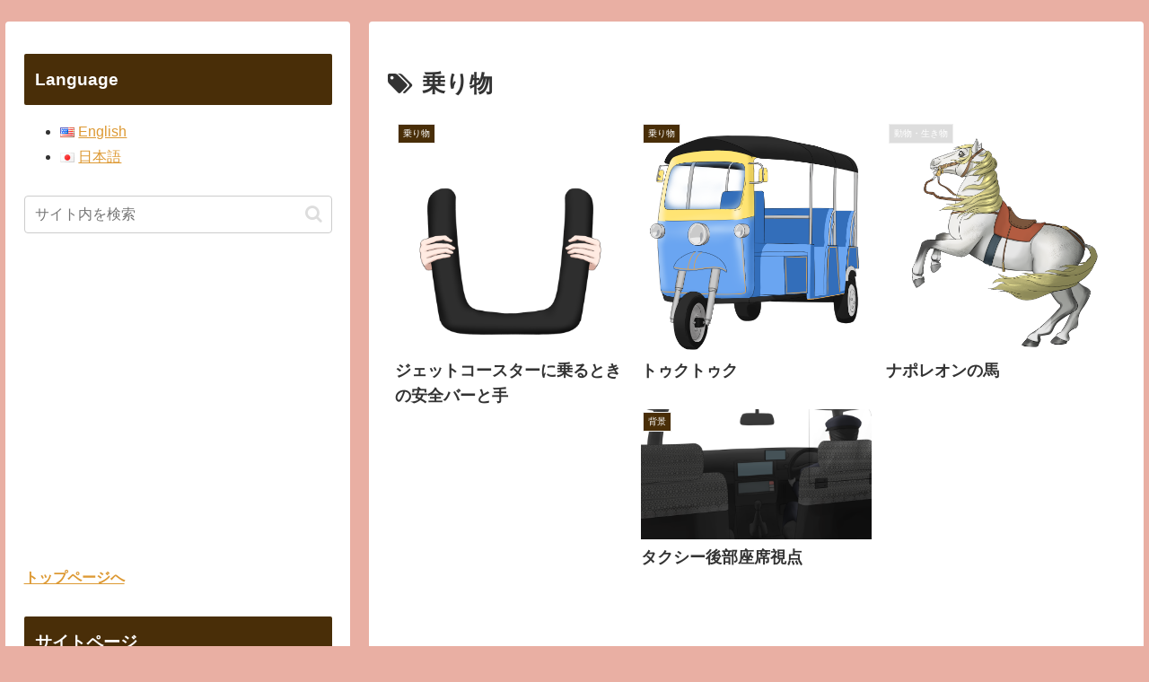

--- FILE ---
content_type: text/html; charset=utf-8
request_url: https://www.google.com/recaptcha/api2/aframe
body_size: 267
content:
<!DOCTYPE HTML><html><head><meta http-equiv="content-type" content="text/html; charset=UTF-8"></head><body><script nonce="dZSh42fALp2Gy-BDoHgijQ">/** Anti-fraud and anti-abuse applications only. See google.com/recaptcha */ try{var clients={'sodar':'https://pagead2.googlesyndication.com/pagead/sodar?'};window.addEventListener("message",function(a){try{if(a.source===window.parent){var b=JSON.parse(a.data);var c=clients[b['id']];if(c){var d=document.createElement('img');d.src=c+b['params']+'&rc='+(localStorage.getItem("rc::a")?sessionStorage.getItem("rc::b"):"");window.document.body.appendChild(d);sessionStorage.setItem("rc::e",parseInt(sessionStorage.getItem("rc::e")||0)+1);localStorage.setItem("rc::h",'1769316681184');}}}catch(b){}});window.parent.postMessage("_grecaptcha_ready", "*");}catch(b){}</script></body></html>